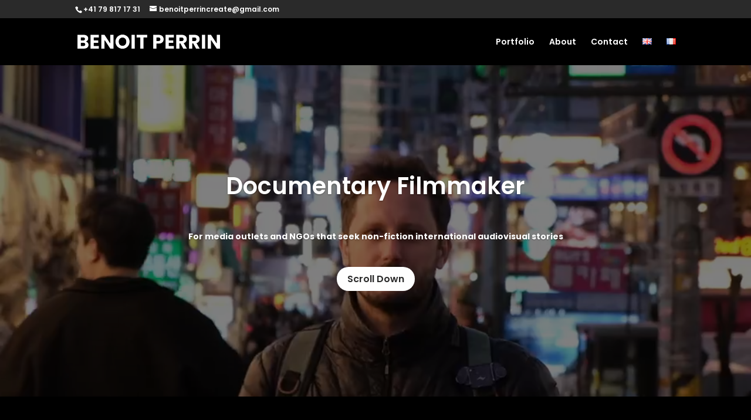

--- FILE ---
content_type: text/css
request_url: https://benoitperrin.com/wp-content/et-cache/30919/et-divi-dynamic-tb-28912-30919-late.css?ver=1769201985
body_size: 77
content:
@font-face{font-family:ETmodules;font-display:block;src:url(//benoitperrin.com/wp-content/themes/Divi/core/admin/fonts/modules/social/modules.eot);src:url(//benoitperrin.com/wp-content/themes/Divi/core/admin/fonts/modules/social/modules.eot?#iefix) format("embedded-opentype"),url(//benoitperrin.com/wp-content/themes/Divi/core/admin/fonts/modules/social/modules.ttf) format("truetype"),url(//benoitperrin.com/wp-content/themes/Divi/core/admin/fonts/modules/social/modules.woff) format("woff"),url(//benoitperrin.com/wp-content/themes/Divi/core/admin/fonts/modules/social/modules.svg#ETmodules) format("svg");font-weight:400;font-style:normal}

--- FILE ---
content_type: text/css
request_url: https://benoitperrin.com/wp-content/et-cache/30919/et-core-unified-30919.min.css?ver=1769201985
body_size: 221
content:
@media (min-width:981px){.et_contact_bottom_container{padding-right:40%}}.mobile_menu_bar:before,.mobile_menu_bar:after,#top-menu li.current-menu-ancestor>a,#top-menu li.current-menu-item>a{color:#ffffff}.et_mobile_menu{border-top:3px solid #ffffff}@media only screen and (max-width:600px){.et_fixed_nav #main-header.et-fixed-header{position:fixed;margin-top:-35px}}@media only screen and (max-width:768px){.mc-banner{top:50%!important}}html,body{overflow-x:hidden}.entry-content h1,.entry-content h2,.entry-content h3,.entry-content h4,.entry-content h5,.entry-content h6{margin-top:2em;margin-bottom:1em}.entry-content p,.entry-content ul,.entry-content ol,.entry-content blockquote,.entry-content figure{margin-bottom:1.5em}.entry-content li{margin-bottom:0.5em}

--- FILE ---
content_type: text/css
request_url: https://benoitperrin.com/wp-content/et-cache/30919/et-core-unified-tb-28912-deferred-30919.min.css?ver=1769201986
body_size: 626
content:
.et_pb_section_0_tb_footer.et_pb_section{padding-bottom:1%;margin-bottom:0px;background-color:#000000!important}.et_pb_row_0_tb_footer.et_pb_row{padding-top:0px!important;padding-bottom:0px!important;margin-top:0px!important;padding-top:0px;padding-bottom:0px}.et_pb_divider_0_tb_footer:before{border-top-color:#FFFFFF}.et_pb_text_0_tb_footer.et_pb_text{color:#FFFFFF!important}.et_pb_text_0_tb_footer{line-height:1.6em;font-family:'Poppins',Helvetica,Arial,Lucida,sans-serif;font-weight:300;font-size:13px;line-height:1.6em;padding-top:0px!important;padding-right:0px!important;padding-bottom:0px!important;padding-left:0px!important;margin-top:-2%!important;margin-right:0px!important;margin-left:0px!important}.et_pb_social_media_follow_network_0_tb_footer a.icon{background-color:#a82400!important}.et_pb_social_media_follow_network_1_tb_footer a.icon{background-color:#f96854!important}div.et_pb_section.et_pb_section_4{background-image:linear-gradient(33deg,#000000 47%,#212121 100%)!important}.et_pb_row_10.et_pb_row{padding-top:0px!important;padding-bottom:15px!important;padding-top:0px;padding-bottom:15px}.et_pb_text_17 h2{font-family:'Poppins',Helvetica,Arial,Lucida,sans-serif;font-weight:600;font-size:25px;color:#FFFFFF!important}.et_pb_text_17{padding-top:2px!important}.et_pb_image_4,.et_pb_image_3,.et_pb_image_5{width:100%;text-align:center}.et_pb_row_12.et_pb_row,.et_pb_row_13.et_pb_row{padding-top:2%!important;padding-top:2%}.et_pb_text_20 h3,.et_pb_text_18 h3{font-family:'Poppins',Helvetica,Arial,Lucida,sans-serif;font-size:20px;color:#FFFFFF!important}.et_pb_text_18{padding-top:0%!important}.et_pb_text_21.et_pb_text,.et_pb_text_19.et_pb_text{color:#FFFFFF!important}.et_pb_text_19{font-family:'Poppins',Helvetica,Arial,Lucida,sans-serif;font-size:13px;padding-right:10%!important}.et_pb_text_20{padding-top:3.7%!important;padding-left:0%!important}.et_pb_text_21{font-family:'Poppins',Helvetica,Arial,Lucida,sans-serif;font-size:13px;padding-right:10%!important;padding-left:0%!important}div.et_pb_section.et_pb_section_5{background-image:linear-gradient(33deg,#2a2a2a 47%,#403f3f 100%)!important}body #page-container .et_pb_section .et_pb_button_0{color:#FFFFFF!important;border-width:3px!important;border-radius:0px}.et_pb_button_0,.et_pb_button_0:after{transition:all 300ms ease 0ms}@media only screen and (min-width:981px){.et_pb_image_3{display:none!important}}@media only screen and (max-width:980px){.et_pb_text_18{padding-top:8%!important}.et_pb_text_20{padding-top:8%!important;padding-left:20%!important}.et_pb_text_21{padding-left:20%!important}body #page-container .et_pb_section .et_pb_button_0:after{display:inline-block;opacity:0}body #page-container .et_pb_section .et_pb_button_0:hover:after{opacity:1}}@media only screen and (min-width:768px) and (max-width:980px){.et_pb_image_4{display:none!important}}@media only screen and (max-width:767px){.et_pb_text_18{padding-top:0%!important}.et_pb_image_4{display:none!important}.et_pb_text_20{padding-top:2%!important;padding-left:0%!important}.et_pb_text_21{padding-left:0%!important}body #page-container .et_pb_section .et_pb_button_0:after{display:inline-block;opacity:0}body #page-container .et_pb_section .et_pb_button_0:hover:after{opacity:1}}

--- FILE ---
content_type: text/css
request_url: https://benoitperrin.com/wp-content/et-cache/30919/et-divi-dynamic-tb-28912-30919-late.css
body_size: 77
content:
@font-face{font-family:ETmodules;font-display:block;src:url(//benoitperrin.com/wp-content/themes/Divi/core/admin/fonts/modules/social/modules.eot);src:url(//benoitperrin.com/wp-content/themes/Divi/core/admin/fonts/modules/social/modules.eot?#iefix) format("embedded-opentype"),url(//benoitperrin.com/wp-content/themes/Divi/core/admin/fonts/modules/social/modules.ttf) format("truetype"),url(//benoitperrin.com/wp-content/themes/Divi/core/admin/fonts/modules/social/modules.woff) format("woff"),url(//benoitperrin.com/wp-content/themes/Divi/core/admin/fonts/modules/social/modules.svg#ETmodules) format("svg");font-weight:400;font-style:normal}